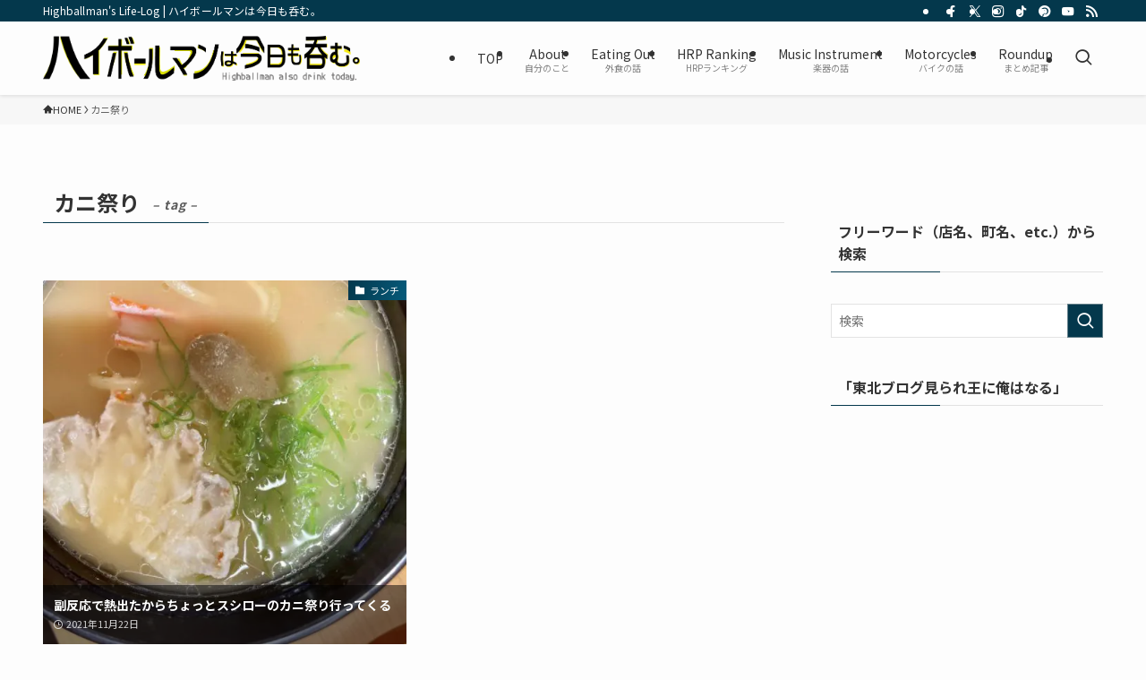

--- FILE ---
content_type: application/javascript; charset=utf-8;
request_url: https://dalc.valuecommerce.com/app3?p=892084774&_s=https%3A%2F%2Fhighballman.com%2Ftag%2F%25E3%2582%25AB%25E3%2583%258B%25E7%25A5%25AD%25E3%2582%258A%2F&vf=iVBORw0KGgoAAAANSUhEUgAAAAMAAAADCAYAAABWKLW%2FAAAAMElEQVQYV2NkFGP4nxHJy2A98ScDo1gS8%2F988%2FUMrR%2F9GRhzubr%2Bzzwnw1CuEcUAAO6QDL2vsC%2BtAAAAAElFTkSuQmCC
body_size: 746
content:
vc_linkswitch_callback({"t":"696f0da5","r":"aW8NpQAD0doDhZmyCooAHwqKBtQCZA","ub":"aW8NpAAGFmIDhZmyCooBbQqKBtimfQ%3D%3D","vcid":"gUbxNfbfs9-c8xcL2duU3sZ23S2dBLa39qA4yO6GWIHzPzQ5ACM-9xD9NB1WGvyMqPwqsLvMvmQl6kjMBe2VwY3VywN6uNGk","vcpub":"0.250330","p":892084774,"paypaymall.yahoo.co.jp":{"a":"2826703","m":"2201292","g":"7180f3f88a"},"s":3753990,"approach.yahoo.co.jp":{"a":"2826703","m":"2201292","g":"7180f3f88a"},"paypaystep.yahoo.co.jp":{"a":"2826703","m":"2201292","g":"7180f3f88a"},"mini-shopping.yahoo.co.jp":{"a":"2826703","m":"2201292","g":"7180f3f88a"},"shopping.geocities.jp":{"a":"2826703","m":"2201292","g":"7180f3f88a"},"l":4,"shopping.yahoo.co.jp":{"a":"2826703","m":"2201292","g":"7180f3f88a"}})